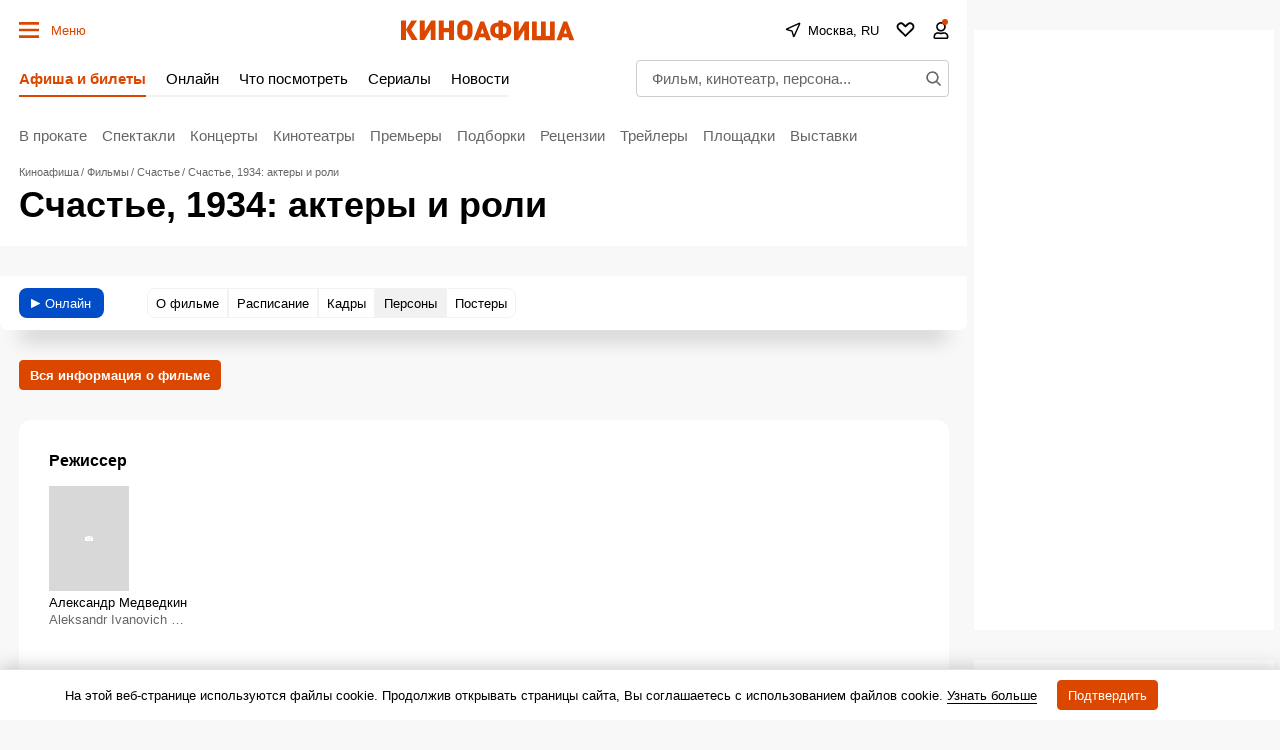

--- FILE ---
content_type: text/html; charset=utf-8
request_url: https://www.google.com/recaptcha/api2/aframe
body_size: 266
content:
<!DOCTYPE HTML><html><head><meta http-equiv="content-type" content="text/html; charset=UTF-8"></head><body><script nonce="OK4h_TC8siXBu1g1_XaHWg">/** Anti-fraud and anti-abuse applications only. See google.com/recaptcha */ try{var clients={'sodar':'https://pagead2.googlesyndication.com/pagead/sodar?'};window.addEventListener("message",function(a){try{if(a.source===window.parent){var b=JSON.parse(a.data);var c=clients[b['id']];if(c){var d=document.createElement('img');d.src=c+b['params']+'&rc='+(localStorage.getItem("rc::a")?sessionStorage.getItem("rc::b"):"");window.document.body.appendChild(d);sessionStorage.setItem("rc::e",parseInt(sessionStorage.getItem("rc::e")||0)+1);localStorage.setItem("rc::h",'1769112370228');}}}catch(b){}});window.parent.postMessage("_grecaptcha_ready", "*");}catch(b){}</script></body></html>

--- FILE ---
content_type: application/javascript; charset=utf-8
request_url: https://fundingchoicesmessages.google.com/f/AGSKWxUnYVLN9AY5cuHghgIls8yzsjXBIDStkqEDLT9U12pL1MBYY2nffFtvDEk_dp2yRqEGAvwZZUxy0GZAc3eBkhEUcYakyyIm3iLrjhm6c_0aI_TR4uKaF_lI8AVCA07yGFoNGsGvph3PDekmAvTs5gK1YPDegNYL_CHysUGWYamxVejzDaJwvl5inZ_s/_/cdn.ad./ajax/ads_/ad-exchange./adfox./728x79_
body_size: -1287
content:
window['4cbf0890-f04c-4c01-885c-564d330f5b8b'] = true;